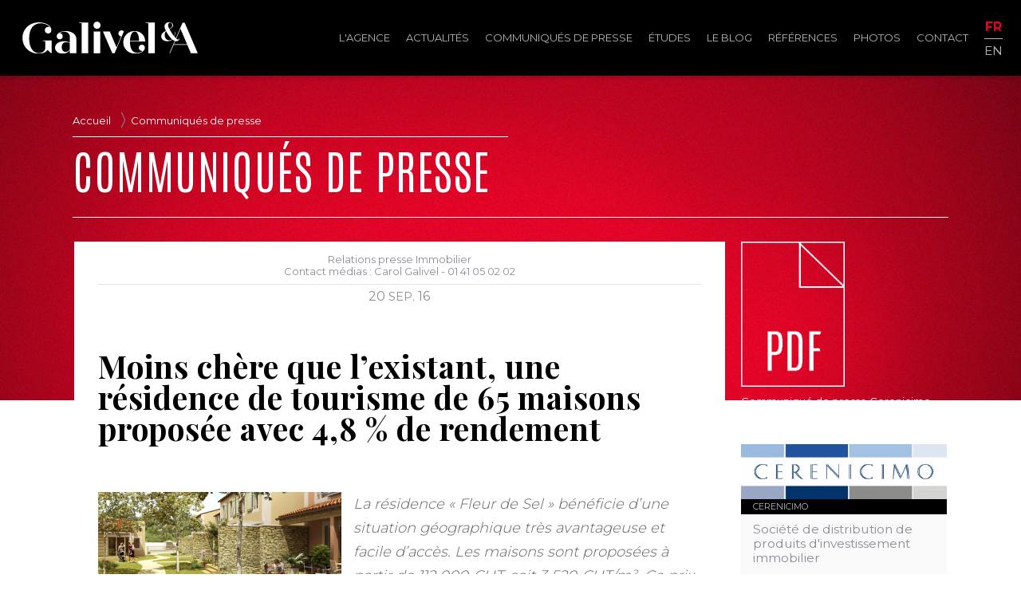

--- FILE ---
content_type: text/html; charset=UTF-8
request_url: https://www.galivel.com/fr/1-0-1888/communiques-de-presse/moins-chere-que-lexistant-une-residence-de-tourisme-de-65-maisons-proposee-avec-4-8-de-rendement
body_size: 6671
content:

<!DOCTYPE html PUBLIC "-//W3C//DTD XHTML 1.0 Transitional//EN" "http://www.w3.org/TR/xhtml1/DTD/xhtml1-transitional.dtd">
<html xmlns="http://www.w3.org/1999/xhtml">
<head>
<meta http-equiv="Content-Type" content="text/html; charset=UTF-8" />
<meta name="robots" content="index,follow" />
<meta name="rating" content="General">
<meta name="distribution" content="Global" />
<meta name="revisit-after" content="1 week" />
<meta name="viewport" content="initial-scale=1.0, width=device-width" />

<!--[if lt IE 9]>
<script src="//html5shim.googlecode.com/svn/trunk/html5.js"></script>
<![endif]-->

<meta property="fb:app_id" content="782741211890511"/>
<meta property="og:title" content="Moins chère que l’existant, une résidence de tourisme de 65 maisons proposée avec 4,8 % de rendement " />
<meta name="description" property="og:description" content="La résidence « Fleur de Sel » bénéficie d’une situation géographique très avantageuse et facile d’accès. Les maisons sont proposées à..." />
<meta name="keywords" content="Agence relations presse immobilier, presse, relations média, relations publics, relations publiques, communiqués de presse, relations presse, dossier de presse, revue de presse, environnement, patrimoine, hôtellerie, nouvelles technologies, diffusion de communiqués, publication de communiqués, rédaction de communiqué, communication financière, communication institutionnelle, communication produit, stratégie de communication avec la presse, conférence de presse, études, nouvelles technologies, relations médias, Crédit Foncier Immobilier, Barnes, Cafpi, cerenicimo, Chambre des experts, CEIF, chambre des propriétaires, ERA, ERA Immobilier, FNAIM, Hermitage, La Vache Noire, Knight Frank, Lodgis, Marianne Développement, Maisons de Marianne, MeilleureCopro, Omnium, Omnium Finance, Pierre Etoile, Pitch, Pitch Promotion, Tagerim, Groupe Gambetta, Seger, Villa Médicis, Capcime, Comexposium, Salon National de l'Immobilier, OGIC, Promogim, Les Provinces, Réalites, REI, Rez-de-chaussee.com, Sairen" />
<meta property="og:url" content="https://www.galivel.com/fr/1-0-1888/communiques-de-presse/moins-chere-que-lexistant-une-residence-de-tourisme-de-65-maisons-proposee-avec-4-8-de-rendement" />
<meta property="og:site_name" content="Galivel & Associés" />
<meta property="og:type" content="article" />
<meta property="og:image" content="https://www.galivel.com/media/images/residence_fleurdesel.png" />
<meta name="twitter:card" content="summary" />
<meta name="twitter:url" content="https://www.galivel.com/fr/1-0-1888/communiques-de-presse/moins-chere-que-lexistant-une-residence-de-tourisme-de-65-maisons-proposee-avec-4-8-de-rendement" />
<meta name="twitter:title" content="Moins chère que l’existant, une résidence de tourisme de 65 maisons proposée avec 4,8 % de rendement " />
<meta name="twitter:description" content="La résidence « Fleur de Sel » bénéficie d’une situation géographique très avantageuse et facile d’accès. Les maisons sont proposées à..." />
<meta name="twitter:image" content="https://www.galivel.com/media/images/residence_fleurdesel.png" />

<link rel="apple-touch-icon" sizes="180x180" href="/images/favicon/apple-touch-icon.png">
<link rel="icon" type="image/png" sizes="32x32" href="/images/favicon/favicon-32x32.png">
<link rel="icon" type="image/png" sizes="16x16" href="/images/favicon/favicon-16x16.png">
<link rel="manifest" href="/images/favicon/site.webmanifest">
<!-- <link rel="mask-icon" href="/images/favicon/safari-pinned-tab.svg" color="#5bbad5"> -->
<!-- <meta name="msapplication-TileColor" content="#da532c"> -->
<meta name="theme-color" content="#ffffff">


<title>Galivel &amp; Associés / Communiqués de presse / Moins chère que l’existant, une résidence de tourisme de 65 maisons proposée avec 4,8 % de rendement </title>
<!-- <link href="https://fonts.googleapis.com/css?family=Yanone+Kaffeesatz:200,300,400,700&display=swap" rel="stylesheet"> -->
<link rel="preconnect" href="https://fonts.googleapis.com">
<link rel="preconnect" href="https://fonts.gstatic.com" crossorigin>
<link href="https://fonts.googleapis.com/css2?family=Antonio:wght@100;300;400&family=Montserrat:wght@100;300;400;500;700;800;900&family=Playfair+Display:wght@700&family=Yanone+Kaffeesatz:wght@200;300;400;700&display=swap" rel="stylesheet">
<link href="https://fonts.googleapis.com/css?family=Open+Sans" rel="stylesheet"><script type="text/javascript" src="/js/jquery-1.12.3.min.js"></script>
<script type="text/javascript" src="/js/jquery-ui.js"></script>
  
<link href="https://fonts.googleapis.com/icon?family=Material+Icons" rel="stylesheet">

<link rel="stylesheet" href="https://unpkg.com/leaflet@1.0.3/dist/leaflet.css" integrity="sha512-07I2e+7D8p6he1SIM+1twR5TIrhUQn9+I6yjqD53JQjFiMf8EtC93ty0/5vJTZGF8aAocvHYNEDJajGdNx1IsQ==" crossorigin=""/>
<script src="https://unpkg.com/leaflet@1.0.3/dist/leaflet.js" integrity="sha512-A7vV8IFfih/D732iSSKi20u/ooOfj/AGehOKq0f4vLT1Zr2Y+RX7C+w8A1gaSasGtRUZpF/NZgzSAu4/Gc41Lg==" crossorigin=""></script>

<script type="text/javascript" src="https://player.vimeo.com/api/player.js"></script>
<script type="text/javascript" src="/js/jquery.masonry.min.js"></script>

<script type="text/javascript" src="/js/common.js?v=2.0.5"></script>
<script type="text/javascript" src="/js/search_filter.js"></script>
<script type="text/javascript" src="/js/aos.js"></script>



<link rel="stylesheet" href="/css/style.css?v=2.0.5" type="text/css" />
<link rel="stylesheet" href="/css/style_page.css?v=2.0.5" type="text/css" />
<link rel="stylesheet" href="/css/style_form.css" type="text/css" />

<link rel="stylesheet" type="text/css" href="/js/slick/slick.css" >
<script type="text/javascript" src="/js/slick/slick.js"></script>
<link rel="stylesheet" href="/css/slider.css" type="text/css" />
<script type="text/javascript" language="javascript" src="/js/slider.js"></script>

<link rel="stylesheet" href="/js/fancybox/jquery.fancybox.css?2.1.5" type="text/css" media="screen" />
<script type="text/javascript" src="/js/fancybox/jquery.fancybox.pack.js?v=2.1.5"></script>



<link rel="alternate" type="application/rss+xml" title="rss" href="/rss" />

</head>
<body>
<header>


</div>
</div>
<div class="primary">
	<div class="wrapper">
<div class="logo"><a href="/fr" title="Galivel & Associés" class="logo"><img src="/images/Galivel_Logo_white.svg" alt="Galivel &amp; Associés"><h1>Galivel & Associés</h1></a><div class="clr"></div></div>

<nav>
<div id="burger"><div class="zone"></div><span></span></div>
<ul class="primary"><li>
				<a href="/fr/l-agence" >L'agence</a>
			</li><li>
				<a href="/fr/news" >Actualités</a>
			</li><li>
				<a href="/fr/communiques-de-presse" >Communiqués de presse</a>
			</li><li>
				<a href="/fr/etudes" >Études</a>
			</li><li>
				<a href="/fr/blog" >Le blog</a>
			</li><li>
				<a href="/fr/references" >Références</a>
			</li><li>
				<a href="/fr/photos" >Photos</a>
			</li><li>
				<a href="/fr/contact" >Contact</a>
			</li><li><ul class="lang"><li><a href="/fr" class="fr on" title="Français">fr</a><li><li><a href="/en" class="en " title="English">en</a><li></ul></li></ul></nav>


	</div>
</div>
</header><article class="page  id-1888 single communiques-de-presse container">

<div class="bg"></div>


<div class="wrapper">	<div class="nav-filters"><div id="breadcrumbs">
	<div class="wrapper">
		<ul>
		<li><a href="/" class="home">Accueil</a></li><li><a href="/fr/communiques-de-presse" class="crumb">Communiqués de presse</a></li>		</ul>
	</div>
</div>
	</div></div>




<input type="hidden" name="basedir" value="/"><input type="hidden" name="download" value="Télécharger l'image HD">


<div class="wrapper lecontent">


<div class="inner-wrapper"><div class="header"><h2>Communiqués de presse</h2></div></div><div class="wrapper">	<div class="inner-single">		<div class="row">		    <div class="col-xs-12 col-md-9">				<div class="post-content"><h3 class="author">Relations presse Immobilier<br />
Contact médias : Carol Galivel - 01 41 05 02 02</h3><div class="date"><div class="date_fin">20 <span class="month">sep.</span> 16</div></div><h2 class="title">Moins chère que l’existant, une résidence de tourisme de 65 maisons proposée avec 4,8 % de rendement </h2><div class="image">
					<img src="https://www.galivel.com/media/images/residence_fleurdesel.png" alt="" title="">
	
					<a href="https://www.galivel.com/media/full/residence_fleurdesel.png" class="fancybox">
					
					</a>
				</div><div class="summary">La résidence « Fleur de Sel » bénéficie d’une situation géographique très avantageuse et facile d’accès. Les maisons sont proposées à partir de 112 000 €HT, soit 3 520 €HT/m². Ce prix est inférieur de 9 % par rapport à des biens comparables disponibles sur la marché immobilier local.</div>				<div class="content"><div>La résidence de tourisme « Fleur de Sel », située à Aigues-Mortes, référencée par la plateforme Cerenicimo offre l’opportunité d’investir dans le neuf à un prix inférieur de 9% par rapport à l’existant dans une destination touristique de premier plan présentant de nombreux avantages. Prix attractif, rendement intéressant et situation recherchée en font un très bon investissement</div>
<div> </div>
<div>Un investissement attractif grâce à un prix et un rendement très compétitifs. Les maisons sont proposées à partir de 112 000 €HT, soit 3 520 €HT/m². Ce prix, inférieur de 9 % par rapport à des biens comparables disponibles sur la marché immobilier local, permet d’envisager de bonnes perspectives de valorisation sur le long terme. La résidence offre un rendement de 4,80 % HT/HT, très performant.</div>
<div> </div>
<div>Un gestionnaire qui s’implique. Cerenicimo a obtenu d’Odalys, qu’il verse un dépôt de garantie équivalent à trois mois de loyer, ce qui est une avancée majeure pour la sécurité de l’investisseur. Cette disposition prouve clairement la confiance du gestionnaire quant à la profitabilité du site. Ce dépôt de garantie s’ajoute à la Garantie Protection Revente et au Mandat de Représentation, proposés par Cerenicimo et permet de profiter des avantages de la location meublée tout en se protégeant.</div>
<div> </div>
<div>Odalys gère déjà à Aigues-Mortes la résidence « Le Mas des Flamants », située à 300 mètres de la résidence « Fleur de Sel ». Celle-ci présente un taux d’occupation record, d’environ 93 % en haute saison et affiche une profitabilité supérieure à 10 %, preuve de l’attractivité du site.</div>
<div> </div>
<div>Censi-Bouvard ou amortissement. Eligible au  dispositif Censi-Bouvard en vigueur jusqu’au 31 décembre 2016 (11 % d’économies d’impôt sur le montant investi sur 9 ans), la résidence sera livrée au 4e trimestre 2017. </div>
<div>Autre possibilité, non cumulable avec la réduction d’impôt Censi-Bouvard, le LMNP: l’investisseur pourra amortir son bien meublé ce qui lui permettra d’effacer l’impôt sur ses revenus locatifs, comme le prévoit le statut du loueur en meublé non-professionnel. </div>
<div> </div>
<div>A seulement 5 minutes des plages méditerranéennes</div>
<div>La résidence « Fleur de Sel », constituée de 65 maisons en duplex, bénéficie d’une situation géographique très avantageuse et facile d’accès. A mi-chemin entre Montpellier et Nîmes, elle se situe à seulement 5 minutes des plages du Grau-du-Roi et de Port-Camargue. Depuis la résidence, 10 minutes suffisent pour rejoindre à pied les remparts d’Aigues-Mortes où se trouvent Les Marinas, le port de plaisance, et les Salins. </div>
<div> </div>
<div>Des équipements haut de gamme pour des maisons au charme méditerranéen </div>
<div>Les 65 maisons de la résidence, alternant les couleurs sur les façades et construites dans un style provençal, offrent toutes une terrasse en bois prolongée de jardins. </div>
<div> </div>
<div>L’intérieur est cosy, pensé et aménagé par un architecte d’intérieur. Il comprend une cuisine équipée avec plaque vitrocéramique, micro-ondes et réfrigérateur, salle de bains entièrement aménagée et un mobilier de qualité. </div>
<div>Les espaces communs présentent tous des volumes généreux. Ils comprennent une piscine extérieure chauffée, une salle de petit-déjeuner, un espace laverie, un accueil, un service bagagerie et une conciergerie. </div>
<div> </div>
<div>Aigues-Mortes : ville d’histoire </div>
<div>Fondée par St Louis au XIIIème siècle, Aigues-Mortes est une valeur sûre. Ville forteresse dont les remparts figurent au top 10 des Monuments français les plus visités (1 272 000 visiteurs). Connue dès l'Antiquité par la présence du plus vieux salin de Méditerranée, elle est associée au plus important centre de production de sel avec pour singularité de marier économie et environnement, chacun ayant en mémoire les vols de flamants roses au détour des salins. Car Aigues-Mortes, c'est aussi la Camargue gardoise, un milieu naturel protégé fait de paysages exceptionnels, le creuset d'une richesse culturelle incarnée par les gardians, leurs chevaux et leurs troupeaux. </div>
<div> </div></div>		   		</div> 			</div>		    <div class="col-xs-12 col-md-3 col-side"><div class="file pdf"><a href="/media/files/cpcerenicimo_fleurdesel_aiguesmortes_160920.pdf" target="_blank"><img src="/images/picto_pdf.png" alt="pdf" class="hidden-on-mobile"><img src="/images/picto_pdf_black.jpg" alt="pdf" class="hidden-on-desktop">Communiqué de presse Cerenicimo - Résidence Fleur de Sel- Aigues-Mortes</a></div><aside><div class="place"><img src="/media/full/cerenicimo2.jpg" class="image"><a href="/fr/references/1/cerenicimo" class="titleplace">Cerenicimo</a><div class="subtitle">Société de distribution de produits d'investissement immobilier </div><div class="content"><p><em>Créée en 1995, CERENICIMO est aujourd’hui leader sur le marché de l’immobilier d’investissement. Depuis sa création, la société a commercialisé plus de 65 000 logements répartis sur 900 résidences pour un volume de près de 10,5 milliards d'euros. Elle propose aux Professionnels du Patrimoine une gamme de supports d’investissement diversifiée et rigoureusement sélectionnée : immobilier géré (LMP-LMNP sous bail commercial) et locatif résidentiel. En complément, Cerenicimo assure à ses partenaires professionnels de la gestion patrimoniale, des formations, une assistance technique, fiscale et juridique et leur fournit des supports marketing et commerciaux. </em></p>
<p><em>Cerenicimo est une filiale de Consultim Groupe, qui compte un effectif total de 200 salariés et propose des solutions d’investissement dédiées aux Professionnels du Patrimoine (immobilier d’investissement, SCPI, crowdfunding) et des services d’accompagnement pour les investisseurs (expertise comptable et property management).</em></p></div><a href="/fr/references/1/cerenicimo" class="place"><span class="icon"></span>En savoir plus sur Cerenicimo</a></div></aside> 			</div>		</div><!-- end row --></div></div></div><div class="clr"></div>
</div>
<div class="related news"><h4>Lire également</h4><div id="list"><ul class="list related">
	<li id="1" class="item news"><div class="container"><a href="/fr/1-0-6780/communiques-de-presse/apres-la-crise-du-logement-la-crise-demographique-relancer-deux-piliers-essentiels-pour-notre-avenir" class="image-wrapper" >	<div class="image"  style="background:#fff url(/media/thumb/era_nve_vok_1-10.jpg)no-repeat center center;background-size:70px auto;"></div></a>
					<a href="/fr/1-0-6780/communiques-de-presse/apres-la-crise-du-logement-la-crise-demographique-relancer-deux-piliers-essentiels-pour-notre-avenir"  class="place" id="place-23">ERA Immobilier</a>
					<a href="/fr/1-0-6780/communiques-de-presse/apres-la-crise-du-logement-la-crise-demographique-relancer-deux-piliers-essentiels-pour-notre-avenir"  class="title">Après la crise du logement, la crise démographique :  relancer deux piliers essentiels pour notre...</a><div class="clr"></div></li>
	<li id="2" class="item news"><div class="container"><a href="/fr/1-0-6779/communiques-de-presse/hermitage-plaza-le-projet-est-en-cours" class="image-wrapper" >	<div class="image"  style="background:#fff url(/media/thumb/hermitage_lifestyle_2010_site-2.jpg)no-repeat center center;background-size:70px auto;"></div></a>
					<a href="/fr/1-0-6779/communiques-de-presse/hermitage-plaza-le-projet-est-en-cours"  class="place" id="place-7">Hermitage</a>
					<a href="/fr/1-0-6779/communiques-de-presse/hermitage-plaza-le-projet-est-en-cours"  class="title">Hermitage Plaza : le projet est en cours</a><div class="clr"></div></li>
	<li id="3" class="item news"><div class="container"><a href="/fr/1-0-6778/communiques-de-presse/simon-laporte-promu-directeur-de-la-promotion-ile-de-france-et-centre-du-groupe-gambetta" class="image-wrapper" >	<div class="image"  style="background:#fff url(/media/thumb/simon_laporte_credit_photo_gabriel_gorgi_vbd-1.jpg)no-repeat center center;background-size:70px auto;"></div></a>
					<a href="/fr/1-0-6778/communiques-de-presse/simon-laporte-promu-directeur-de-la-promotion-ile-de-france-et-centre-du-groupe-gambetta"  class="place" id="place-54">Groupe Gambetta</a>
					<a href="/fr/1-0-6778/communiques-de-presse/simon-laporte-promu-directeur-de-la-promotion-ile-de-france-et-centre-du-groupe-gambetta"  class="title">Simon Laporte promu directeur de la Promotion Île-de-France et Centre du Groupe Gambetta</a><div class="clr"></div></li>
					   </ul></div><div class="clr"></div></div>
</article>

<footer>
<div class="wrapper">
    <div class="left">
        <div class="titre"><img src="/images/Galivel_Logo_white.svg" alt="Galivel &amp; Associés"></div><div class="name">Relations presse et public en immobilier, finance et patrimoine.</div><div class="address">21-23 rue Klock </div><span class="zip">92110 </span><span class="town">Clichy</span><div class="tel">01 41 05 02 02</div>        <div class="copyright">© Galivel</div>
        <div class="clr"></div>
    </div>
    <div class="right">
        <div class="social"><a href="https://www.linkedin.com/company/galivel-associés/" class="linkedin" title="linkedin"><img src="/images/linkedin-in-brands.svg"></a><a href="http://www.facebook.com/pages/Galivel-Associés/176214482412012?fref=ts" class="facebook" title="facebook" target="_blank"><img src="/images/facebook-f-brands.svg"></a><a href="https://twitter.com/Galivel" class="twitter" title="twitter" target="_blank"><img src="/images/twitter-brands.svg"></a></div>        <div class="internal-links">
            <a href="/fr/contact" class="contact">Nous contacter</a><br>
            <a href="/fr/sitemap" class="sitemap">Plan du site</a><br>
            <a href="/fr/legal" class="legal">Mentions légales</a>
        </div>

    </div>


</footer>

<div id="footer2">
<div class="wrapper">
<a href="#top" class="top_link">haut de la page</a>
</div>
</div>
<script type="text/javascript">

  var _gaq = _gaq || [];
  _gaq.push(['_setAccount', 'UA-3610200-27']);
  _gaq.push(['_trackPageview']);

  (function() {
    var ga = document.createElement('script'); ga.type = 'text/javascript'; ga.async = true;
    ga.src = ('https:' == document.location.protocol ? 'https://ssl' : 'http://www') + '.google-analytics.com/ga.js';
    var s = document.getElementsByTagName('script')[0]; s.parentNode.insertBefore(ga, s);
  })();

</script></body>
</html>